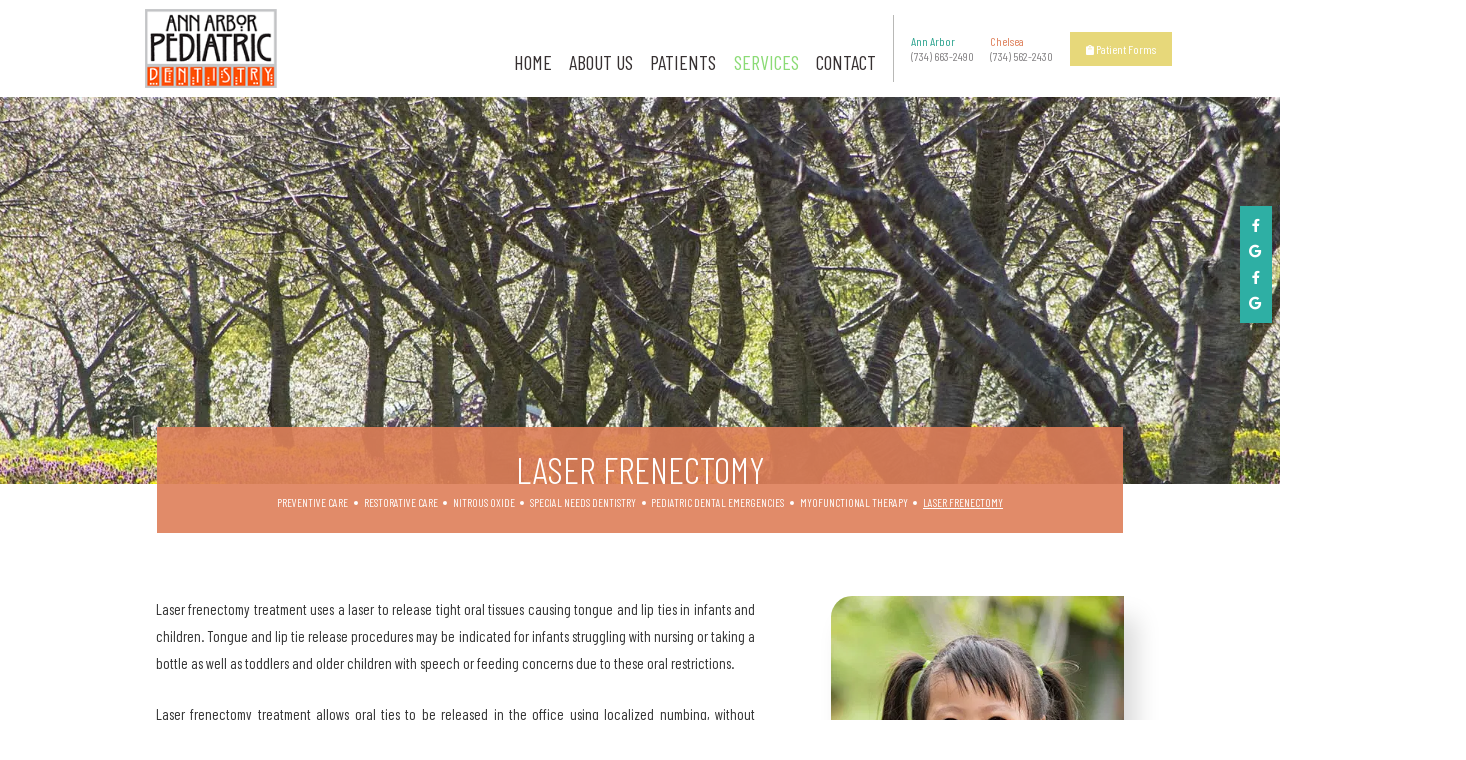

--- FILE ---
content_type: text/html; charset=utf-8
request_url: https://www.annarborpediatricdentistry.com/laser-frenectomy
body_size: 5564
content:
<!DOCTYPE html>
<!--[if lt IE 7]>      <html lang="en" class="lt-ie10 lt-ie9 lt-ie8 lt-ie7"> <![endif]-->
<!--[if IE 7]>         <html lang="en" class="ie7 lt-ie10 lt-ie9 lt-ie8"> <![endif]-->
<!--[if IE 8]>         <html lang="en" class="ie8 lt-ie10 lt-ie9"> <![endif]-->
<!--[if IE 9]>         <html lang="en" class="ie9 lt-ie10"> <![endif]-->
<!--[if gt IE 9]><!-->
<html lang="en">
<!--<![endif]-->

<head>
    <meta charset="utf-8">
    <title>Laser Frenectomy - Ann Arbor Pediatric Dentistry | Ann Arbor Chelsea MI</title>
    <meta name="description" content="Providing quality pediatric dental care and myofunctional therapy to children and teens in Ann Arbor, Chelsea, and Dexter, MI. Call today to schedule your appointment at Ann Arbor Pediatric Dentistry!">
    <meta name="HandheldFriendly" content="True">
    <meta name="MobileOptimized" content="320">
    <meta name="viewport" content="width=device-width, user-scalable=5">
    <meta name="format-detection" content="telephone=no">
    <!--[if IEMobile]> <meta http-equiv="cleartype" content="on"> <![endif]-->

    
        <link rel="icon" href="/assets/images/icons/favicon.png">

        <link rel="preconnect" href="//srwd.sesamehub.com" crossorigin>
    	<link rel="preconnect" href="https://fonts.googleapis.com/" crossorigin>
    	<link rel="preconnect" href="https://fonts.gstatic.com" crossorigin>

        <link rel="stylesheet" href="//srwd.sesamehub.com/assets/v6.0/global-v6.1.0.min.css">
    <link rel="stylesheet" href="/assets/css/local.css">

    
        <link rel="preload" as="font" type="font/woff2"
        href="//srwd.sesamehub.com/assets/fonts/fontawesome-pro-6.1.1-web/webfonts/fa-brands-400.woff2" crossorigin>
    <!-- <link rel="preload" as="font" type="font/woff2"
        href="//srwd.sesamehub.com/assets/icons/healthgrades/healthgrades2.woff?su2p3g" crossorigin> -->
    

            <link rel="preload" as="image" href="/assets/images/spotlight/subnav.jpg">
    

        <noscript>
        <link rel="stylesheet" href="//srwd.sesamehub.com/assets/fonts/fontawesome-pro-6.1.1-web/css/all.min.css">
        <link
            href="https://fonts.googleapis.com/css2?family=Barlow+Condensed:ital,wght@0,300;0,400;0,700;1,300&family=Grand+Hotel&display=swap"
            rel="stylesheet">
    </noscript>


    
    <script>
    window.ga = window.ga || function() {
        (ga.q = ga.q || []).push(arguments)
    };
    ga.l = +new Date;
    ga('create', 'UA-243111685-1', 'auto');
    ga('send', 'pageview');
    </script>
    <script async src='https://www.google-analytics.com/analytics.js'></script>

</head>

<body class="laser-frenectomy sidebar-left footer-normal nav-top layout-standard layout-section-services psds">
    
            <div id="masthead">
            

            <div id="hd">
                <div class="container row">

                    <div id="logo">
                        <a href="/">
                            <img src="/assets/images/logo.png" alt="Ann Arbor Pediatric Dentistry" width="160" height="96" decoding="async">
                        </a>
                    </div>

                </div>
                <!--/container-->
            </div>
            <!--/hd-->

            <div class="socialmedia">
    <!-- <a class="asset" aria-label="asset" href="#"><span class="icon fa-brands fa-fw fa-asset" aria-hidden="true" role="img"></span></a> -->
    <a class="facebook" aria-label="facebook" href="https://www.facebook.com/A2PedDentistry/"><span
            class="icon fa-brands fa-fw fa-facebook-f" aria-hidden="true" role="img"></span></a>
    <a class="google" aria-label="google"
        href="https://www.google.com/maps/place/Ann+Arbor+Pediatric+Dentistry/@42.256039,-83.75081,14z/data=!4m5!3m4!1s0x0:0xcbba1324c2204573!8m2!3d42.2559987!4d-83.750812?hl=en-US"><span
            class="icon fa-brands fa-fw fa-google" aria-hidden="true" role="img"></span></a>
	 <a class="facebook" aria-label="facebook" href="https://www.facebook.com/AAPDChelsea/"><span
            class="icon fa-brands fa-fw fa-facebook-f" aria-hidden="true" role="img"></span></a>
    <a class="google" aria-label="google"
        href="https://www.google.com/maps/place/Ann+Arbor+Pediatric+Dentistry/@42.31694,-84.020653,16z/data=!4m5!3m4!1s0x0:0xa042f2f5f87b26d5!8m2!3d42.3169402!4d-84.0206523?hl=en-US"><span
            class="icon fa-brands fa-fw fa-google" aria-hidden="true" role="img"></span></a>
    <!-- <a class="youtube" aria-label="youtube" href="#"><span class="icon fa-brands fa-fw fa-youtube" aria-hidden="true"
            role="img"></span></a>
    <a class="twitter" aria-label="twitter" href="#"><span class="icon fa-brands fa-fw fa-twitter" aria-hidden="true"
            role="img"></span></a>
    <a class="blog" aria-label="blog" href="/blog"><span class="icon fa-solid fa-fw fa-rss" aria-hidden="true"
            role="img"></span></a>
    <a class="healthgrades" aria-label="healthgrades" href="#"><span class="icon fa-fw fa-healthgrades2"
            aria-hidden="true" role="img"></span></a>
    <a class="instagram" aria-label="instagram" href="#"><span class="icon fa-brands fa-fw fa-instagram"
            aria-hidden="true" role="img"></span></a> -->
</div>
<!--/social-media-->
            <nav id="main-nav" class="horizontal clearfix">

                <div class="container row">

                    <div class="collapsible">
                        <a class="trigger" href="javascript:void(0)" aria-label="Menu">
                            <div class="navicon" aria-hidden="true" role="img">
                                <span></span><span></span><span></span><span></span>
                            </div>
                        </a>
                        <ul><li class="home first"><a href="/home" id="home" class="home"><span>Home</span></a></li><li class="about-us"><a href="/meet-our-doctors" id="about-us" class="about-us"><span>About</span> <span>Us</span></a><ul><li class="meet-our-doctors first"><a href="/meet-our-doctors" class="meet-our-doctors"><span>Meet</span> <span>Our</span> <span>Doctors</span></a></li><li class="meet-the-team"><a href="/meet-the-team" class="meet-the-team"><span>Meet</span> <span>the</span> <span>Team</span></a></li><li class="why-choose-us"><a href="/why-choose-us" class="why-choose-us"><span>Why</span> <span>Choose</span> <span>Us</span></a></li><li class="testimonials"><a href="/testimonials" class="testimonials"><span>Testimonials</span></a></li><li class="office-tour last"><a href="/office-tour" class="office-tour"><span>Office</span> <span>Tour</span></a></li></ul></li><li class="patients"><a href="/pediatric-dental-faqs" id="patients" class="patients"><span>Patients</span></a><ul><li class="pediatric-dental-faqs first"><a href="/pediatric-dental-faqs" class="pediatric-dental-faqs"><span>Pediatric</span> <span>Dental</span> <span>FAQs</span></a></li><li class="why-choose-a-pediatric-dentist"><a href="/why-choose-a-pediatric-dentist" class="why-choose-a-pediatric-dentist"><span>Why</span> <span>Choose</span> <span>a</span> <span>Pediatric</span> <span>Dentist</span></a></li><li class="office-visits-and-policies"><a href="/office-visits-and-policies" class="office-visits-and-policies"><span>Office</span> <span>Visits</span> <span>and</span> <span>Policies</span></a></li><li class="patient-forms"><a href="/patient-forms" class="patient-forms"><span>Patient</span> <span>Forms</span></a></li><li class="coronavirus-protocols last"><a href="/coronavirus-protocols" class="coronavirus-protocols"><span>Coronavirus</span> <span>Protocols</span></a></li></ul></li><li class="services active"><a href="/preventive-care" id="services" class="services"><span>Services</span></a><ul><li class="preventive-care first"><a href="/preventive-care" class="preventive-care"><span>Preventive</span> <span>Care</span></a></li><li class="restorative-care"><a href="/restorative-care" class="restorative-care"><span>Restorative</span> <span>Care</span></a></li><li class="nitrous-oxide"><a href="/nitrous-oxide" class="nitrous-oxide"><span>Nitrous</span> <span>Oxide</span></a></li><li class="special-needs-dentistry"><a href="/special-needs-dentistry" class="special-needs-dentistry"><span>Special</span> <span>Needs</span> <span>Dentistry</span></a></li><li class="pediatric-dental-emergencies"><a href="/pediatric-dental-emergencies" class="pediatric-dental-emergencies"><span>Pediatric</span> <span>Dental</span> <span>Emergencies</span></a></li><li class="myofunctional-therapy"><a href="/myofunctional-therapy" class="myofunctional-therapy"><span>Myofunctional</span> <span>Therapy</span></a></li><li class="laser-frenectomy active last"><a href="/laser-frenectomy" class="laser-frenectomy"><span>Laser</span> <span>Frenectomy</span></a></li></ul></li><li class="contact last"><a href="/ann-arbor-office" id="contact" class="contact"><span>Contact</span></a><ul><li class="ann-arbor-office first"><a href="/ann-arbor-office" class="ann-arbor-office"><span>Ann</span> <span>Arbor</span> <span>Office</span></a></li><li class="chelsea-office"><a href="/chelsea-office" class="chelsea-office"><span>Chelsea</span> <span>Office</span></a></li><li class="refer-a-patient last"><a href="/refer-a-patient" class="refer-a-patient"><span>Refer</span> <span>A</span> <span>Patient</span></a></li></ul></li></ul>                    </div>
                    <!--/collapsible -->
                    <div id="utilitynav">
                        <div class='flex'>
                            <div class="box">
                                <a class='location' href='/ann-arbor-office'>Ann Arbor</a>
                                <a class="phone" href="tel:7346632490">(734) 663-2490</a>
                            </div>
                            <div class="box">
                                <a class='location' href='/chelsea-office'>Chelsea</a>
                                <a class="phone" href="tel:7345622430">(734) 562-2430</a>
                            </div>
                        </div>
                        <a class="ptforms" href="/patient-forms">
                            <i class="fa-solid fa-clipboard"></i>
                            Patient Forms</a>
                    </div>
                </div>
                <!--/container-->

            </nav>
            <!--/main-nav -->

        </div>
        <!--/masthead-->
        
                
        
        <nav id="subnav">
            <!--/container-->
        </nav>
        <div class="container subnav-container">

            
            <h1>
                Laser Frenectomy            </h1>

            <nav><p><a href="/preventive-care" class="preventive-care">Preventive Care</a><span class="divider"></span><a href="/restorative-care" class="restorative-care">Restorative Care</a><span class="divider"></span><a href="/nitrous-oxide" class="nitrous-oxide">Nitrous Oxide</a><span class="divider"></span><a href="/special-needs-dentistry" class="special-needs-dentistry">Special Needs Dentistry</a><span class="divider"></span><a href="/pediatric-dental-emergencies" class="pediatric-dental-emergencies">Pediatric Dental Emergencies</a><span class="divider"></span><a href="/myofunctional-therapy" class="myofunctional-therapy">Myofunctional Therapy</a><span class="divider"></span><a href="/laser-frenectomy" class="laser-frenectomy active">Laser Frenectomy</a></p></nav>
            
        </div>
        <!--/subnav-->

        

        
        <div id="bd">
            <div class="container row">

                
                <div id="sidebar">


                    <div id="hide-stock">
                        <img src="/assets/uploads/images/laser-frenectomy.jpg" class="stock" alt="laser frenectomy" />                    </div>

                    

                </div>
                <!--/sidebar-->
                

                

                <main id="content">

                    
                    
                    
                    <div class="content-text">
                        <p>Laser frenectomy treatment uses a laser to release tight oral tissues causing tongue and lip ties in infants and children. Tongue and lip tie release procedures may be indicated for infants struggling with nursing or taking a bottle as well as toddlers and older children with speech or feeding concerns due to these oral restrictions.</p>

<p>Laser frenectomy treatment allows oral ties to be released in the office using localized numbing, without sedation or general anesthesia. Parents are able to be present with their children during the treatment. Myofunctional therapy will be offered at the office to help support children as needed with their laser tongue and lip tie releases.</p>

<p>If you are interested in learning more about laser frenectomy treatment for tongue and lip ties, please contact our Chelsea office at 734-562-2430 to schedule an evaluation.</p>
                    </div>

                                        
                </main>
                <!--/content-->

            </div>
            <!--/container-->

        </div>
        <!--/bd-->
        
                
        <div id="ft" class="row">

            <div id="location">

                <div class="mod">

                    <a class="logo" href="/">
                        <img src="/assets/images/footer/logo.png" alt="Ann Arbor Pediatric Dentistry" width="279"
                            height="169" loading="lazy" decoding="async">
                    </a>

                    <div class="wrap wrap1">
                        <i class="fa-solid fa-location-pin"></i>
                        <div class="inner-wrap">
                            <a class="address" href="/ann-arbor-office">
                                <div class="marker fas fa-map-marker-alt" aria-hidden="true" role="img"></div>

                                <div class="street">2074 S Main St<br>
                                    Ann Arbor, MI 48103</div>
                            </a>

                            <a class="phone" href="tel:7346632490">(734) 663-2490</a>
                        </div>
                    </div>

                    <div class="wrap wrap2">
                        <i class="fa-solid fa-location-pin"></i>
                        <div class="inner-wrap">
                            <a class="address" href="/chelsea-office">
                                <div class="marker fas fa-map-marker-alt" aria-hidden="true" role="img"></div>

                                <div class="street">200 S Main St<br>
                                    Chelsea, MI 48118</div>
                            </a>

                            <a class="phone" href="tel:734/5622430">(734) 562-2430</a>
                        </div>
                    </div>
                    <!--.util-->
                    <div class="util">
                        <a id="sesame-link" class="sesame-link" href="https://www.sesamecommunications.com/web-design/">
                            <svg class="sesameicon" aria-hidden="true" role="img" xmlns="http://www.w3.org/2000/svg" width="38.05" height="32.44" viewBox="0 0 38.05 32.44"><path d="M13.75 19.04c-1.4-0.73-3.33-0.72-4.48 0.48 -1.17 1.23-0.39 3.07 1 3.9 1.36 0.8 3.49 0.73 4.51-0.42C15.94 21.69 15.23 19.81 13.75 19.04M7.98 26.66c-1.55-0.82-3.69-0.84-5.01 0.32 -1.68 1.47-0.88 3.77 1.04 4.88 1.58 0.91 3.99 0.72 5.13-0.51C10.52 29.85 9.83 27.64 7.98 26.66M5.11 9.44c1.31 0.67 1.72 2.1 0.36 3.02 -1.25 0.85-3.16 0.77-4.45 0.01 -1.23-0.72-1.45-2.1-0.1-2.92C2.1 8.83 3.87 8.81 5.11 9.44M13.8 9.19c-1.41-0.72-3.66-0.6-4.03 0.71 -0.32 1.15 1.38 2.69 3.64 2.47 0.69-0.07 1.63-0.47 1.76-1.29C15.31 10.2 14.49 9.55 13.8 9.19M18.12 13.32c-0.96-0.47-2.68-0.77-3.56 0.07 -1.03 0.99-0.26 2.4 0.89 3.09 1.14 0.67 2.84 0.79 3.78-0.11C20.3 15.35 19.27 13.88 18.12 13.32M24.62 14.66c1.2 0.62 2.19 1.83 1.68 2.89 -0.54 1.12-2.23 1.11-3.55 0.44 -1.33-0.67-2.13-2.08-1.49-3.02C21.96 13.91 23.58 14.13 24.62 14.66M28.77 21.8c1.35 0.69 2.6 2.38 2 3.94 -0.64 1.65-2.69 1.43-3.94 0.69 -1.19-0.7-2.38-2.13-2.01-3.6C25.26 21.04 27.45 21.12 28.77 21.8M21.47 8.93c-0.89-0.43-2.43-0.73-3.16 0.09 -0.15 0.17-0.23 0.37-0.25 0.57 -0.06 0.77 0.69 1.55 1.65 1.96 1.12 0.48 2.52 0.46 3.04-0.33C23.35 10.31 22.27 9.31 21.47 8.93" class="bottom"/><path d="M14.38 5.56c-0.82-0.39-2.03-0.54-2.78-0.05 -0.98 0.64-0.28 1.61 0.58 2.04 0.98 0.49 2.09 0.52 2.8 0.12C15.78 7.23 15.67 6.18 14.38 5.56M36.19 16.3c0.88 0.43 2.03 1.55 1.84 2.52 -0.04 0.21-0.14 0.38-0.29 0.51 -1.37 1.08-4.57-1.11-4.13-2.71 0.06-0.2 0.19-0.36 0.35-0.47C34.58 15.72 35.55 15.98 36.19 16.3M28.55 12.53c1.06 0.53 1.89 1.6 1.55 2.34 -0.4 0.88-1.78 0.81-2.84 0.26 -1.01-0.52-1.8-1.48-1.36-2.35C26.2 12.15 27.36 11.94 28.55 12.53M27.92 8.73c0.88 0.4 1.72 1.28 1.39 1.95 -0.36 0.72-1.56 0.53-2.17 0.31 -0.73-0.26-1.7-0.9-1.8-1.73 -0.02-0.17 0.02-0.36 0.14-0.49C25.98 8.14 27.19 8.39 27.92 8.73M33.77 8.48c0.99 0.5 1.69 1.23 1.49 1.84 -0.27 0.83-1.69 0.44-2.26 0.17 -0.67-0.33-1.8-1.23-1.46-1.93C31.9 7.84 33.23 8.21 33.77 8.48M24 5.55c0.61 0.3 1.52 1.03 1.1 1.73 -0.33 0.54-1.54 0.51-2.46 0.06 -0.67-0.32-1.49-1-1.2-1.66C21.65 5.17 22.84 4.99 24 5.55M18.66 4.28c1.24 0.63 1.29 1.3 0.97 1.71 -0.3 0.39-1.35 0.57-2.47 0.13 -1.09-0.44-1.77-1.3-1.16-1.88C16.48 3.77 17.76 3.81 18.66 4.28M7.79 2.32c1.02 0.48 1.43 1.44 0.32 1.92C7.27 4.61 6.19 4.45 5.36 4.11 4.39 3.73 3.84 2.78 4.73 2.26 5.56 1.77 6.91 1.9 7.79 2.32M16.49 0.36c0.4 0.19 1.07 0.6 0.99 1.12 -0.02 0.12-0.08 0.24-0.19 0.33 -0.48 0.4-1.48 0.33-2.14 0.12 -0.93-0.29-1.64-1.01-1.32-1.49C14.21-0.15 15.51-0.11 16.49 0.36M26.12 2.79c0.9 0.44 1.31 1.07 1.09 1.42 -0.32 0.49-1.36 0.34-1.85 0.15 -0.56-0.21-1.47-0.71-1.52-1.33 -0.01-0.12 0.02-0.24 0.12-0.34C24.37 2.25 25.58 2.53 26.12 2.79" class="top"/></svg>Website Powered by Sesame
                            24-7<sup>&trade;</sup>
                        </a>

                        <span class="divider">|</span>

                        <a class="sitemap" href="/sitemap">Site Map</a>
                    </div>

                </div><!-- .mod -->

            </div>
            <!--/locations-->

        </div>
        <!--/ft-->

        
        <footer id="links">

            <div class="container row">

                <div id="btt">
                    <a id="backtotop" href="#hd">top</a>
                </div>

            </div>
            <!--/container-->

        </footer>
        <!-- CSS Stylings (Default Base Stylings and Site Specific) -->
        <script>
        // deferred below the fold font stylesheets prevent blocking the rendering of the page
        /* G FONTS */

        var gcss = document.createElement('link');
        gcss.rel = 'stylesheet';
        gcss.href =
            'https://fonts.googleapis.com/css2?family=Barlow+Condensed:ital,wght@0,300;0,400;0,700;1,300&family=Grand+Hotel&display=swap';
        var gdefer = document.getElementsByTagName('link')[0];
        gdefer.parentNode.insertBefore(gcss, gdefer);


        /* FA icons */
        var facss = document.createElement('link');
        facss.rel = 'stylesheet';
        facss.href = '//srwd.sesamehub.com/assets/fonts/fontawesome-pro-6.1.1-web/css/all.min.css';
        var fadefer = document.getElementsByTagName('link')[0];
        fadefer.parentNode.insertBefore(facss, fadefer);

        /* animate4 */
        var animcss = document.createElement('link');
        animcss.rel = 'stylesheet';
        animcss.href = '/assets/css/animate4.0.0.min.css';
        var animdefer = document.getElementsByTagName('link')[0];
        animdefer.parentNode.insertBefore(animcss, animdefer);
        </script>

        <script src="/assets/js/aggregate.js"></script>
        <script src="//srwd.sesamehub.com/assets/v5.0/global-5.1.0.min.js"></script>
        <script src="/assets/js/local.js"></script>

        <script>
        jQuery(document).ready(function() {
            var windowWidth = window.innerWidth;

                       

            
        });
        </script>
        <script>
        new WOW().init();
        </script>
</body>

</html>

--- FILE ---
content_type: text/css
request_url: https://www.annarborpediatricdentistry.com/assets/css/local.css
body_size: 9241
content:
/* ===============================================
	.less VERSION 10
	
	auer-kristin
	Written by: Ricky R.
		
	Sesame Communications - (c) 2022
	All rights reserved.
	Any reproduction or intentional misuse is strictly prohibited
	
=============================================== */
/* ===============================================
					colors
=============================================== */
/* color */
/* color || hyperlinks */
/* ===============================================
					fonts
=============================================== */
.fontH {
  font-family: 'Barlow Condensed', sans-serif;
}
/* ===============================================
					Mixins 
=============================================== */
/*font-mixins*/
.th {
  font-weight: 100;
}
.xlt {
  font-weight: 200;
}
.lt {
  font-weight: 300;
}
.roman {
  font-weight: 400;
}
.mbold {
  font-weight: 500;
}
.sbold {
  font-weight: 600;
}
.bold {
  font-weight: 700;
}
.xbold {
  font-weight: 800;
}
.ubold,
.black {
  font-weight: 900;
}
.italic {
  font-style: italic;
}
.upp {
  text-transform: uppercase;
}
.loww {
  text-transform: lowercase;
}
.noo {
  text-transform: none;
}
.normal {
  font-style: normal;
}
/*LETTER SPACING, LINE HEIGHT AND FONT SIZE */
.aligncenter {
  text-align: center;
}
.alignright {
  text-align: right;
}
.alignleft {
  text-align: left;
}
.justify {
  text-align: justify;
}
/*helper mixins*/
.clear {
  clear: both;
}
.clearright {
  clear: right;
}
.clearleft {
  clear: left;
}
.wall {
  width: 100%;
}
.hall {
  height: 100%;
}
.auto {
  width: auto;
}
.autoy {
  height: auto;
}
.autox {
  width: auto;
  height: auto;
}
.zerox {
  width: 0;
  height: 0;
}
.line {
  width: 100%;
  height: 1px;
}
.show {
  display: block;
}
.hide {
  display: none;
}
.inline {
  display: inline;
}
.inline-block,
.ib {
  display: inline-block;
}
.left {
  float: left;
}
.right {
  float: right;
}
.nofloat {
  float: none;
}
.behave {
  display: block;
  float: left;
}
.center {
  margin-left: auto;
  margin-right: auto;
}
.round {
  border-radius: 50%;
}
/*functional mixins*/
.vertical-align {
  position: absolute;
  top: 50%;
  transform: translate3d(0, -50%, 0);
}
.overlay {
  width: 100%;
  height: 100%;
  display: block;
  position: absolute;
  top: 0;
  left: 0;
}
.inlay {
  width: auto;
  height: auto;
  display: block;
  position: absolute;
}
/* use with .trbl */
.grey,
.gray {
  -webkit-filter: grayscale(1);
  filter: grayscale(100%);
}
/* ===============================================
Basic Stylings
These will affect every size of the site.
=============================================== */
/*resets*/
*,
*:before,
*:after {
  -webkit-box-sizing: border-box;
  box-sizing: border-box;
}
/*GLOBAL OVERRIDES*/
.fab,
.fas,
.fal,
.far,
.fad {
  -webkit-font-smoothing: antialiased;
  -moz-osx-font-smoothing: grayscale;
  vertical-align: 0;
}
/* ==================================================================
	main content-text font sizes
=================================================================== */
/* ===============================================
	body 
=============================================== */
body,
input,
select,
textarea {
  font-family: 'Barlow Condensed', sans-serif;
}
form button {
  font-family: 'Barlow Condensed', sans-serif;
}
body {
  font-size: 15px;
  color: #333;
  background: #fff;
  overflow: hidden;
}
@media only screen and (min-width: 81.25em) {
  body {
    font-size: 20px;
    /* desk 1300w */
  }
}
/* ===============================================
	links 
=============================================== */
a {
  text-decoration: none;
}
#content a {
  color: #8bdb75;
  text-decoration: underline;
  transition: color 0.33s ease-in-out;
}
#content a:hover {
  text-decoration: underline;
  color: #2ea490;
}
/* ===============================================
	h family || hfam 
=============================================== */
h1,
h2:not(.topic),
h3:not(.topic),
h4,
h5,
h6 {
  line-height: 1;
  text-align: left;
  margin: 0 0 0.8em;
  text-rendering: auto;
  font-weight: 400;
  text-transform: uppercase;
}
h1 {
  font-size: 10vw;
  text-transform: uppercase;
  margin-bottom: 0.23em;
  font-weight: 300;
  color: white;
  text-align: center;
}
@media only screen and (min-width: 30em) {
  h1 {
    font-size: 2.5em;
    /* mintab 480w */
  }
}
.home h1 {
  text-align: left;
  margin: 0;
  color: #de7f59;
  margin-bottom: 0.66em;
  font-weight: 300;
}
@media only screen and (min-width: 30em) {
  .home h1 {
    font-size: 2.5em;
    /* mintab 480w */
    margin-left: -0.05em;
    letter-spacing: 0.005em;
  }
}
.home h1:after {
  content: none;
}
.home h1 .trait {
  display: block;
  font-family: 'Grand Hotel', cursive;
  color: #2eafa4;
}
.home h1 .trait.top {
  line-height: 0.9;
  font-size: 0.66em;
  text-transform: none;
  letter-spacing: -0.003em;
}
h2:not(.topic) {
  font-size: 1.2em;
  color: #2ea490;
}
h3:not(.topic) {
  font-size: 1.1em;
  color: #6ce3c8;
}
h4 {
  font-size: 1em;
  color: #8bdb75;
}
h5 {
  font-size: 0.95em;
}
h6 {
  font-size: 0.9em;
}
/* ===============================================
	containers
=============================================== */
.container {
  max-width: 60em;
}
/* ===============================================
	list styles - global overrides
=============================================== */
.what-sets-us-apart #content ol,
.meet-the-team #content ol,
.our-office #content ol,
.office-tour #content ol,
body[class*='-after'] #content ol {
  margin: 0;
}
#content ul li {
  list-style: disc outside;
  /* list-style-image:none; */
}
/* ==================================================================
	masthead
=================================================================== */
#masthead {
  width: 100%;
  padding: 0em 0 1em;
  background-color: #fff;
  position: relative;
  z-index: 3000;
}
@media only screen and (min-width: 41.625em) {
  #masthead {
    padding: 0;
    /* custom 666w */
  }
}
@media only screen and (min-width: 64em) {
  #masthead {
    font-size: 1.1em;
    padding: 0 1em;
    width: 100%;
    /* maxTab 1024w */
  }
}
@media only screen and (min-width: 81.25em) {
  #masthead {
    padding: 0;
    font-size: inherit;
    position: fixed;
    top: 0;
    z-index: 3000;
    /* desk 1300w */
  }
}
#masthead .container {
  width: 100%;
  max-width: none;
}
@media only screen and (min-width: 64em) {
  #masthead .container {
    max-width: 60em;
    /* maxTab 1024w */
  }
}
/* ==================================================================
	main-nav
=================================================================== */
#main-nav {
  font-size: 1.2em;
  text-align: center;
  height: 43px;
  width: 43px;
  padding: 0;
  margin: 0;
  box-shadow: -1px 1px 0 rgba(139, 219, 117, 0.4);
  position: absolute;
  top: 0;
  right: 0;
  z-index: 600;
  clear: both;
}
#main-nav .container {
  height: 100%;
  padding: 0;
}
#main-nav .trigger {
  line-height: 43px;
  color: #8bdb75;
  height: 100%;
  width: 100%;
  padding: 0;
  margin: 0 auto;
  position: relative;
  z-index: 600;
  transition: color 0.33s ease-in-out;
}
#main-nav .trigger .navicon {
  width: 12px;
  height: 8px;
  position: relative;
  display: inline-block;
  top: -0.2em;
}
#main-nav .trigger .navicon span {
  height: 2px;
  width: 100%;
  background: currentcolor;
  display: block;
  position: absolute;
  left: 0;
  opacity: 1;
  transform: rotate(0deg);
  transition: width 0.3s ease, top 0.3s ease, left 0.3s ease, transform 0.3s ease;
}
#main-nav .trigger .navicon span:nth-child(1) {
  top: 0px;
}
#main-nav .trigger .navicon span:nth-child(2),
#main-nav .trigger .navicon span:nth-child(3) {
  top: 50%;
}
#main-nav .trigger .navicon span:nth-child(4) {
  top: 100%;
}
#main-nav .trigger:hover {
  color: #8bdb75;
}
#main-nav .trigger:hover .navicon span {
  /* background:@color1; */
}
#main-nav .open .trigger {
  color: #2ea490;
}
#main-nav .open .trigger .navicon span:nth-child(1),
#main-nav .open .trigger .navicon span:nth-child(4) {
  width: 0;
  top: 50%;
  left: 50%;
}
#main-nav .open .trigger .navicon span:nth-child(2) {
  transform: rotate(45deg);
}
#main-nav .open .trigger .navicon span:nth-child(3) {
  transform: rotate(-45deg);
}
#main-nav ul {
  width: 100vw;
  margin: -43px 0 0;
  padding: 1em 0;
  background-color: rgba(255, 255, 255, 0.9);
  /*
		background-image: -moz-linear-gradient(top,  fade(#fff, 0) 0%, fade(#fff, 99%) 100%);
		background-image: -webkit-linear-gradient(top,  fade(#fff, 0) 0%,fade(#fff, 99%) 100%);
		background-image: linear-gradient(to bottom,  fade(#fff, 0) 0%,fade(#fff, 99%) 100%);
		*/
  position: relative;
  float: right;
  z-index: 550;
}
#main-nav ul li {
  clear: both;
}
#main-nav ul li a[id] {
  line-height: 2;
  font-size: 1.2em;
  text-transform: uppercase;
  color: #363031;
  width: auto;
  height: 2em;
  margin: 0;
  padding: 0;
  display: inline-block;
  vertical-align: top;
  position: relative;
  transition: color 0.33s ease;
  font-weight: 400;
}
#main-nav ul li a[id]:after {
  content: none;
}
#main-nav ul li.open > a[id],
#main-nav ul li.active > a[id],
#main-nav ul li:hover > a[id] {
  color: #8bdb75;
  text-decoration: none;
  transition-duration: 0.15s;
}
#main-nav ul li.open > a[id]:after,
#main-nav ul li.active > a[id]:after,
#main-nav ul li:hover > a[id]:after {
  transition-duration: 0.15s;
  transform: scaleX(1);
  opacity: 1;
}
#main-nav ul ul {
  width: 100%;
  margin: 0;
  padding: 0;
  float: left;
  background: #2ea490;
  display: inline;
}
#main-nav ul ul li {
  width: 100%;
  float: left;
  background: none;
}
#main-nav ul ul li a {
  line-height: 2.66666667;
  font-size: 0.75em;
  color: #fff;
  width: 100%;
  height: 2.66666667em;
  margin: 0;
  padding: 0;
  display: inline-block;
  vertical-align: top;
  position: relative;
  text-transform: uppercase;
}
#main-nav ul li.active ul li a:hover,
#main-nav ul ul li a:hover,
#main-nav ul ul li a.active {
  text-decoration: none;
  color: #fff;
  margin-bottom: 0;
  background: #8bdb75;
  border: none;
}
/* main-nav make li fly in all cool */
#main-nav .collapsible.open > ul {
  animation: flyinmobilenav 0.4s 1;
}
#main-nav .collapsible.open ul ul {
  animation: none;
}
/* make flyouts expand on mobile */
#main-nav ul ul li {
  height: 0;
  overflow: hidden;
  transition-duration: 0.33s;
  opacity: 0;
}
/* all about that open class */
#main-nav .open ul {
  display: inline-block;
}
#main-nav .open ul .open ul {
  padding: 1em 0;
}
#main-nav .open ul .open ul li {
  height: 2em;
  opacity: 1;
}
/* ==================================================================
	header
=================================================================== */
#hd {
  text-align: center;
  color: #8bdb75;
  padding: 0;
  position: relative;
}
@media only screen and (min-width: 41.625em) {
  #hd {
    text-align: right;
    /* custom 666w */
  }
}
@media only screen and (min-width: 64em) {
  #hd {
    z-index: 3000;
    /* maxTab 1024w */
  }
}
@media only screen and (min-width: 41.625em) and (max-width: 63.9375em) {
  #hd .container {
    padding: 1.65em 0;
    /* range 666w - 1023oo */
  }
}
@media only screen and (min-width: 64em) {
  #hd .container {
    padding: 0 0;
    /* midTab 1024w */
  }
}
@media only screen and (max-width: 500px) {
  #hd .container {
    padding: 0 0 4.5em;
  }
}
/* ===============================================
	logo
=============================================== */
#logo {
  line-height: 0;
  font-size: 0.7em;
  width: 8em;
  margin: 0.5em auto 1em 2%;
  display: block;
  position: relative;
}
@media only screen and (min-width: 41.625em) {
  #logo {
    position: absolute;
    top: 0.8em;
    left: 2%;
    /* custom 666w */
  }
}
@media only screen and (min-width: 64em) {
  #logo {
    font-size: inherit;
    margin: 0;
    top: 0.55em;
    left: 0;
    /* maxTab 1024w */
  }
}
@media only screen and (min-width: 81.25em) {
  #logo {
    left: -2em;
    /* maxTab 1024w */
  }
}
#logo a {
  display: inline-block;
  vertical-align: top;
}
#logo svg {
  width: 8em;
  height: 4.8em;
}
/* ===============================================
	utility-nav
=============================================== */
#utilitynav {
  line-height: 0;
  width: auto;
  margin: 0;
  padding: 0;
  display: flex;
  justify-content: center;
  align-items: center;
  position: relative;
  z-index: 400;
}
@media only screen and (min-width: 64em) {
  #utilitynav {
    border-left: 1px solid #b8b8b6;
    height: 4.05em;
    margin-left: 1em;
  }
}
@media only screen and (max-width: 1023px) {
  #utilitynav {
    position: absolute;
    right: 3em;
    top: 0.5em;
  }
}
#utilitynav .flex {
  display: flex;
}
@media only screen and (max-width: 500px) {
  #utilitynav {
    top: 3.5em;
    right: 0;
    width: 100vw;
    padding: 0em 0em;
    flex-wrap: wrap;
  }
  #utilitynav .flex {
    display: flex;
    margin: 0 5.5em;
  }
}
#utilitynav ul {
  line-height: 0;
  width: auto;
  margin: 0;
  padding: 0;
  display: inline-block;
  vertical-align: top;
  position: relative;
}
#utilitynav ul li {
  line-height: 0;
  width: auto;
  margin: 0;
  padding: 0;
  display: inline-block;
  vertical-align: top;
  position: relative;
}
#utilitynav ul li:nth-child(n+2) {
  margin: 0 0 0 0.5em;
}
#utilitynav .box {
  display: flex;
  justify-content: center;
  align-items: flex-start;
  flex-direction: column;
  margin: 0 1em;
}
#utilitynav .box .location {
  margin: 0;
  line-height: 1;
  font-size: 0.75em;
  text-transform: capitalize;
  margin-bottom: 0.2em;
  white-space: nowrap;
}
#utilitynav .box .location:hover {
  color: #000 !important;
}
#utilitynav .box .phone {
  line-height: 1;
  font-size: 0.75em;
  color: #858385;
  display: inline-block;
  vertical-align: top;
  font-weight: 400;
  white-space: nowrap;
}
#utilitynav .box:nth-child(1) {
  margin: 0 0em 0 1.05em;
}
#utilitynav .box:nth-child(1) .location {
  color: #2ea490;
}
#utilitynav .box:nth-child(2) .location {
  color: #de7f59;
}
@media only screen and (max-width: 500px) {
  #utilitynav .box {
    align-items: center;
    margin-bottom: 0.5em !important;
  }
}
#utilitynav a {
  line-height: 0.86666667;
  font-size: 0.75em;
  text-align: center;
  text-transform: capitalize;
  padding: 0;
  color: #fff;
  display: flex;
  justify-content: center;
  align-items: center;
  transition: color 0.33s ease-in-out, background-color 0.33s ease-in-out;
}
#utilitynav a.ptforms {
  width: 8.26666667em;
  height: 2.73333333em;
  background-color: #e7d87a;
}
#utilitynav a.ptforms i {
  color: white;
  margin-right: 0.2em;
  margin-top: 0.3em;
  font-size: 0.83333333em;
}
@media only screen and (max-width: 500px) {
}
/* ===============================================
	socialmedia || aka social-icons
=============================================== */
.socialmedia {
  line-height: 0;
  text-align: center;
  width: auto;
  height: auto;
  padding: 0.5em;
  margin: 1em 0 0;
  position: relative;
  z-index: 300;
  background-color: #2eafa4;
}
@media only screen and (max-width: 63.9375em) {
  .socialmedia {
    width: max-content;
    margin: auto;
  }
}
@media only screen and (min-width: 64em) {
  .socialmedia {
    width: 1.95em;
    margin: 0;
    display: block;
    position: absolute;
    right: 0.5em;
    top: 12.5em;
    padding: 0.75em 0;
    /* maxTab 1024w */
  }
}
@media only screen and (max-width: 500px) {
  .socialmedia {
    position: absolute;
    top: 0.5em;
    right: 3.5em;
  }
}
.socialmedia a {
  font-size: 0.8em;
  color: #fff;
  width: 100%;
  display: inline-block;
  vertical-align: top;
  position: relative;
  transition: transform 0.33s ease-in-out, color 0.33s ease-in-out;
}
@media only screen and (min-width: 64em) {
  .socialmedia a {
    margin: 0 0 1em 0;
    /* maxTab 1024w */
  }
}
@media only screen and (max-width: 63.9375em) {
  .socialmedia a {
    width: auto;
  }
}
.socialmedia a:nth-last-of-type(1) {
  margin: 0;
}
.socialmedia a:hover {
  color: #8bdb75;
  z-index: 400;
  transform: scale(1.44);
}
.socialmedia a .icon {
  position: relative;
}
/* ==================================================================
	slideshow
=================================================================== */
#slideshow {
  font-size: 2vw;
  text-align: center;
  color: #fff;
  background: #000;
  min-height: 38.0952381vw;
  /* adjust to match slideshow height from proof */
  position: relative;
  z-index: 400;
}
@media only screen and (min-width: 64em) {
  #slideshow {
    font-size: inherit;
    width: 100%;
    margin-top: 0;
    top: 0;
    /* maxTab 1024w */
  }
}
#slideshow #home-slideshow {
  width: 100%;
  margin: 0;
}
@media only screen and (min-width: 64em) {
  #slideshow #home-slideshow {
    position: relative;
    /* maxTab 1024w */
  }
  #slideshow #home-slideshow .hpslide {
    max-width: none;
    width: 100%;
  }
}
/* ==================================================================
	.spotlight
=================================================================== */
.spotlight {
  text-align: center;
  position: relative;
  z-index: 400;
}
.spotlight > div {
  position: relative;
}
/* ==================================================================
	spot00 || COMMON SERVICES/CALLOUT-LIKE SECTION EXAMPLE
=================================================================== */
.spot01 {
  text-align: center;
  padding: 2em 0;
  margin: 0;
  background: url(../images/spotlight/spot01.png) center / cover no-repeat;
  position: relative;
  z-index: 410;
  display: flex;
  justify-content: center;
  align-items: center;
}
@media only screen and (max-width: 29.9375em) {
  .spot01 {
    font-size: 3.2vw;
    /* mintab opt-out 480oo */
    flex-wrap: wrap;
  }
}
@media only screen and (min-width: 30em) {
  .spot01 {
    font-size: 1.5vw;
    /* mintab 480w */
  }
}
@media only screen and (min-width: 61.25em) {
  .spot01 {
    font-size: inherit;
    padding: 3.9em 0 2.8em;
    /* custom opt-out 979oo */
  }
}
.spot01 a {
  color: #fff;
  width: 15em;
  height: 15.65em;
  padding: 0;
  position: relative;
  display: flex;
  justify-content: flex-start;
  align-items: center;
  flex-direction: column;
  transition: background-color 0.33s ease-in-out, box-shadow 0.33s ease-in-out;
}
@media only screen and (max-width: 47.9375em) {
  .spot01 a {
    margin: 2%;
    /* midTab opt-out 768oo */
  }
}
@media only screen and (min-width: 48em) {
  .spot01 a {
    margin: 0 0.77em;
    /* midTab 768w */
  }
}
.spot01 a:hover {
  box-shadow: 0px 25px 25px 0px rgba(0, 0, 0, 0.15);
  background-color: #5db6a7;
}
.spot01 a h2.topic {
  line-height: 0.94915254;
  font-size: 2.95em;
  text-transform: lowercase;
  color: currentcolor;
  width: 100%;
  display: block;
  font-family: 'Grand Hotel', cursive;
  font-weight: 400;
  margin-right: 0.13em;
}
.spot01 a h2.topic .trait {
  display: block;
  text-transform: uppercase;
  font-family: 'Barlow Condensed', sans-serif;
  font-weight: 300;
  line-height: 0.68;
  font-size: 1em;
}
.spot01 a img {
  margin-bottom: 1em;
}
.spot01 a:nth-child(1) {
  padding-top: 1.85em;
}
.spot01 a:nth-child(1) img {
  width: 8.8em;
  height: 5em;
  margin-bottom: 1.8em;
}
@media only screen and (min-width: 64em) {
  .spot01 a:nth-child(1) {
    left: 0.2em;
  }
  .spot01 a:nth-child(1) h2 {
    margin-left: 0.2em;
  }
}
.spot01 a:nth-child(2) {
  padding-top: 1.15em;
}
.spot01 a:nth-child(2) img {
  width: 6.6em;
  height: 6em;
  margin-bottom: 1.5em;
}
@media only screen and (min-width: 64em) {
  .spot01 a:nth-child(2) {
    left: 0.15em;
  }
  .spot01 a:nth-child(2) h2 {
    margin-left: 0.1em;
    letter-spacing: 0.005em;
  }
}
.spot01 a:nth-child(3) {
  padding-top: 1.55em;
}
.spot01 a:nth-child(3) img {
  width: 4.45em;
  height: 4.75em;
  margin-bottom: 2.35em;
}
@media only screen and (min-width: 64em) {
  .spot01 a:nth-child(3) {
    left: 0.1em;
  }
  .spot01 a:nth-child(3) h2 {
    margin-left: 0.15em;
  }
}
.spot01 a:nth-child(4) {
  padding-top: 2.12em;
}
.spot01 a:nth-child(4) img {
  width: 4.75em;
  height: 3.6em;
  margin-bottom: 2.95em;
}
/* ==================================================================
	
	subnav || aka subnav-outer || aka ipSub
	TOP OF PAGE orientation - for sidebar orientation scroll or search down to 'side oriented' [=
	
=================================================================== */
/* TOP ORIENTED */
#subnav {
  text-align: center;
  color: #000;
  padding: 5em 0;
  position: relative;
  overflow: hidden;
  background: url(../images/spotlight/subnav.jpg) center / cover no-repeat;
}
@media only screen and (min-width: 64em) {
  #subnav {
    padding: 12.9em 0;
  }
}
.subnav-container {
  background: rgba(222, 127, 89, 0.9);
  padding: 1.55em 0.5em 1.55em 0.5em;
  width: 100%;
  position: relative;
  z-index: 500;
  text-align: center;
  max-width: none;
}
@media only screen and (min-width: 64em) {
  .subnav-container {
    max-width: 64.4em;
    margin-top: -3.8em;
  }
}
.subnav-container p {
  line-height: 1.2;
  font-size: 0.75em;
  margin: auto;
  padding: 0;
  text-transform: uppercase;
}
@media only screen and (min-width: 48em) {
  .subnav-container p {
    max-width: 754px;
  }
}
.subnav-container a {
  color: #fff;
  margin: 0.2em 0.8em;
  vertical-align: top;
  position: relative;
}
@media only screen and (min-width: 64em) {
  .subnav-container a {
    margin: 0;
    /* maxTab 1024w */
  }
}
@media only screen and (max-width: 1023px) {
  .subnav-container a {
    display: inline-block;
  }
}
.subnav-container a:after {
  content: '';
  width: 100%;
  height: 1px;
  background: currentcolor;
  position: absolute;
  bottom: 0em;
  left: 0;
  display: block;
  opacity: 0;
  transition: transform 0.33s ease-in-out, opacity 0.33s ease-in-out;
  transform: scaleX(0);
}
.subnav-container a:hover,
.subnav-container a.active {
  color: #fff;
  text-decoration: none;
}
.subnav-container a:hover:after,
.subnav-container a.active:after {
  opacity: 1;
  transform: scaleX(1);
}
.subnav-container .divider {
  width: 4px;
  height: 4px;
  background-color: #fff;
  border-radius: 50%;
  position: relative;
  top: 0.1em;
  display: none;
}
@media only screen and (min-width: 64em) {
  .subnav-container .divider {
    margin: 0.35em 0.5em;
    display: inline-block;
    /* maxTab 1024w */
  }
}
/* ==================================================================
	content || aka .interior-content
=================================================================== */
#bd {
  padding: 3em 0;
  background: #fff;
  position: relative;
  z-index: 400;
}
@media only screen and (min-width: 48em) {
  #bd {
    padding: 4.2em 0 6em;
    /* midTab 780w */
  }
}
#bd .container {
  max-width: 64.55em;
}
#content {
  display: block;
}
@media only screen and (min-width: 48em) {
  #content {
    max-width: 39.95em;
    width: 61.89000775%;
    float: left;
    /* midTab 780w */
  }
  #content p {
    text-align: justify;
  }
}
#content .content-text {
  line-height: 1.8;
}
@media only screen and (min-width: 81.25em) {
  #content .content-text {
    font-size: 1em;
    /* desk 1300w */
  }
}
#content .content-text ul {
  margin: 0 0 1.58em 0em;
}
#content .content-text ul li {
  list-style: none;
  position: relative;
}
#content .content-text ul li::before {
  width: 5px;
  height: 5px;
  border-radius: 50%;
  content: "";
  margin: -3px 0.25em 0em 0.8em;
  background-color: #333;
  position: relative;
  display: inline-block;
  vertical-align: middle;
}
/* ==================================================================
	.home content || aka #home-content
=================================================================== */
.home #bd {
  padding: 3em 0;
}
@media only screen and (min-width: 48em) {
  .home #bd {
    padding: 8.1em 0 1em;
    /* midTab 768w */
  }
}
@media only screen and (max-width: 47.975em) {
  .home #bd {
    font-size: 1em;
    /* mintab 480w */
  }
}
@media only screen and (min-width: 48em) {
  .home #bd {
    padding-left: 8.35em;
    font-size: 1.5vw;
    /* mintab 480w */
  }
}
@media only screen and (min-width: 64em) {
  .home #bd {
    font-size: inherit;
    /* custom opt-out 979oo */
  }
}
.home #bd .container {
  max-width: 60em;
  display: flex;
  justify-content: center;
  align-items: center;
  flex-direction: column;
}
@media only screen and (min-width: 48em) {
  .home #bd .container {
    flex-direction: row;
  }
}
.home #bd .container > .imgs {
  position: relative;
  margin-bottom: 3em;
}
@media only screen and (min-width: 48em) {
  .home #bd .container > .imgs {
    margin-right: 3.75em;
    margin-bottom: -2.7em;
  }
}
.home #bd .container > .imgs img.content {
  box-shadow: 12.5px 21.651px 25px 0px rgba(0, 0, 0, 0.15);
  width: 20.8em;
  height: 16.65em;
}
.home #bd .container > .imgs img.decor {
  position: absolute;
  width: 27.05em;
  height: 22.65em;
  z-index: -1;
  bottom: 2.1em;
  right: 2.1em;
  max-width: none;
  display: none;
  border-top-right-radius: 1.5em;
  border-bottom-left-radius: 1.5em;
}
@media only screen and (min-width: 48em) {
  .home #bd .container > .imgs img.decor {
    display: block;
  }
}
@media only screen and (min-width: 48em) {
  .home #bd #content {
    width: 100%;
    max-width: 31.5em;
    /* midTab 768w */
  }
}
@media only screen and (min-width: 81.25em) {
  .home #bd #content {
    margin-left: 0;
    /* desk 1300w */
  }
}
.home #bd #content .content-text h3 {
  color: #2ea490;
  font-size: 1.2em;
  margin-bottom: 1em;
  text-transform: uppercase;
}
@media only screen and (min-width: 81.25em) {
  .home #bd #content .content-text {
    font-size: 1em;
    /* desk 1300w */
  }
}
@media only screen and (min-width: 48em) {
  .home #bd #content p {
    text-align: justify;
    /* midTab 768w */
  }
}
body.sitemap #bd::before,
body.sitemap #bd::after {
  content: none;
}
body.sitemap #bd #content ul {
  margin: 0;
}
body.sitemap #bd #content ul li::before {
  content: none;
}
/* ==================================================================
	custom content
=================================================================== */
.mediaslider {
  text-align: center;
}
.mediaslider .cycle-slideshow {
  width: 100%;
  margin: 0.5em 0 1.5em;
  position: relative;
}
.mediaslider .cycle-slideshow .cycle-slide {
  padding: 0 5%;
}
.mediaslider .cycle-slideshow > div {
  font-size: 2.8em;
  color: #8bdb75;
  position: absolute;
  top: 50%;
  z-index: 900;
  transform: translate3d(0, -50%, 0);
}
.mediaslider .cycle-slideshow > div span {
  transition: transform 0.35s ease, opacity 0.35s ease;
}
.mediaslider .cycle-slideshow > div.cycle-prev {
  text-align: left;
  left: 0;
}
.mediaslider .cycle-slideshow > div.cycle-prev span {
  transform-origin: left center;
}
.mediaslider .cycle-slideshow > div.cycle-next {
  text-align: right;
  direction: rtl;
  right: 0;
}
.mediaslider .cycle-slideshow > div.cycle-next span {
  transform-origin: right center;
}
.mediaslider .cycle-slideshow > div:hover {
  cursor: pointer;
}
.mediaslider .cycle-slideshow > div:hover span {
  transform: scale(1.44);
  opacity: 0.68;
}
/* comment line below if patient-login is live and legit */
.financial-information #financial-online-services {
  display: none;
}
/* ===============================================
 		common treatments
=============================================== */
.before-after-image {
  width: 44%;
  display: inline-block;
  vertical-align: top;
}
.before-after-image img,
.before-after-image span {
  display: block;
}
@media only screen and (min-width: 48em) {
  .before-after-image img,
  .before-after-image span {
    width: 100%;
  }
}
@media only screen and (min-width: 48em) {
  .before-after-box,
  p.before-after-text {
    width: 49%;
    display: inline-block;
    vertical-align: top;
  }
}
/* preventive-care */
.preventive-care #content ul {
  display: inline-block;
}
/* reduces dimensions of coronavirus tab */
#coronavirus-update {
  font-size: 0.85em;
  padding: 0.5em 1.25em !important;
  left: 0.5em !important;
}
@media only screen and (min-width: 81.25em) {
  #coronavirus-update {
    font-size: 1em;
    /* desk 1300w */
  }
}
/* ==================================================================
	meet the team page classes for individual and full team images 
=================================================================== */
.staff {
  width: 45%;
  max-width: 10em;
  margin: 0 0 1em 1em;
  display: block;
  float: right;
}
.team {
  width: 100%;
  max-width: 1000px;
  margin: 2% auto;
  display: block;
}
/* ==================================================================
	sitemap
=================================================================== */
.sitemap #content .column > ul > li {
  margin-bottom: 1.45em;
}
.sitemap #content ul {
  margin-left: 0px;
  list-style: none;
  margin-bottom: 0;
}
.sitemap #content ul a {
  line-height: 1.125;
  font-size: 1.2em;
  font-weight: 400;
  text-transform: uppercase;
  text-decoration: none;
  color: #2ea490;
  transition-duration: 0s;
}
.sitemap #content ul a:hover {
  text-decoration: none;
  color: #000;
}
.sitemap #content ul ul li a {
  line-height: 1.8;
  font-size: 1em;
  font-style: normal;
  font-weight: 400;
  text-transform: none;
  color: #333;
  margin-left: 0;
  /*to increase space adjust [body.sitemap #bd ul ul li] below*/
}
.sitemap #content ul ul li a:hover {
  text-decoration: none;
  color: #2ea490;
}
body.sitemap #bd ul li {
  list-style: none;
}
body.sitemap #bd ul ul li {
  list-style: none;
  /*list-style-image:none;*/
  margin-left: 0;
  /*default=15px*/
}
body.sitemap #content .width1 {
  width: 100%;
}
@media only screen and (min-width: 48em) {
  body.sitemap #content .width1 {
    width: 50%;
    /*default 50%*/
    /* midTab 768w */
  }
  body.sitemap #content .width1:not(.first) {
    width: auto;
    float: right;
  }
}
/* global override */
/* ==================================================================
	sidebar
=================================================================== */
#sidebar {
  width: 100%;
  max-width: 19.55em;
  margin: 0 auto 6%;
  display: none;
  padding: 0;
  position: relative;
  z-index: 420;
}
@media only screen and (min-width: 48em) {
  #sidebar {
    width: 30.28659954%;
    margin: 0 0 1em;
    float: right;
    clear: right;
    display: block;
    /* midTab 768w */
  }
}
/* ===============================================
	sitepics
=============================================== */
#hide-stock {
  position: relative;
}
.stock {
  width: 100%;
  position: relative;
  border-top-left-radius: 1.4em;
  border-bottom-left-radius: 1.4em;
  border-bottom-right-radius: 1.4em;
  box-shadow: 12.5px 21.651px 25px 0px rgba(0, 0, 0, 0.15);
}
/* ===============================================
	show doctor image on all devices
=============================================== */
/*.home,*/
/*body[class^='meet-the-'], body[class^='meet-our-'],*/
.meet-the-doctor #sidebar,
body[class^='meet-dr-'] #sidebar,
body[class^='meet-doctor-'] #sidebar {
  display: block;
}
body[class~='blog'] #sidebar {
  display: block;
}
body[class~='blog'] #hide-stock {
  display: none;
}
/* END SIDEBAR - */
/* ===============================================
	spot00 || COMMON GENERAL INFORMATION SPOTLIGHT SECTION REVERSE
=============================================== */
.spot02 {
  background-color: white;
  padding: 2em 0;
}
@media only screen and (max-width: 47.975em) {
  .spot02 {
    font-size: 1em;
    /* mintab 480w */
  }
}
@media only screen and (min-width: 48em) {
  .spot02 {
    font-size: 1.7vw;
    /* mintab 480w */
    padding: 1.6em 0 7.1em;
    padding-left: 0.55em;
  }
}
@media only screen and (min-width: 64em) {
  .spot02 {
    font-size: inherit;
    /* custom opt-out 979oo */
  }
}
.spot02 .container {
  display: flex;
  justify-content: center;
  align-items: flex-start;
  position: relative;
  z-index: 1;
  max-width: 63.8em;
}
@media only screen and (max-width: 47.975em) {
  .spot02 .container {
    flex-direction: column;
    align-items: center;
  }
  .spot02 .container .imgs {
    order: 1;
  }
  .spot02 .container .mod {
    order: 2;
  }
}
.spot02 .imgs {
  position: relative;
  margin-bottom: 3em;
}
@media only screen and (min-width: 48em) {
  .spot02 .imgs {
    margin-left: 5.9em;
    margin-bottom: 0;
  }
}
.spot02 .imgs img.content {
  box-shadow: 12.5px 21.651px 25px 0px rgba(0, 0, 0, 0.15);
  width: 20.8em;
  height: 16.65em;
}
@media only screen and (min-width: 48em) {
  .spot02 .imgs img.content {
    position: absolute;
    bottom: -2.1em;
    left: -1.9em;
  }
}
.spot02 .imgs img.decor {
  width: 27.05em;
  height: 22.65em;
  z-index: -1;
  max-width: none;
  display: none;
  border-top-right-radius: 1.5em;
  border-bottom-right-radius: 1.5em;
}
@media only screen and (min-width: 48em) {
  .spot02 .imgs img.decor {
    display: block;
  }
}
.spot02 .mod {
  width: 100%;
  display: flex;
  flex-direction: column;
  text-align: left;
}
@media only screen and (min-width: 48em) {
  .spot02 .mod {
    max-width: 31.65em;
    text-align: right;
  }
}
.spot02 .mod h2.topic {
  line-height: 1;
  font-size: 2.5em;
  font-weight: 300;
  text-transform: uppercase;
  color: #de7f5a;
  margin: 0 -0.03em 0.7em 0;
}
.spot02 .mod h2.topic span {
  display: block;
  color: #2eafa4;
  font-size: 0.66em;
  line-height: 0.8;
  font-family: 'Grand Hotel', cursive;
  text-transform: capitalize;
}
@media only screen and (min-width: 48em) {
  .spot02 .mod h2.topic {
    text-align: right;
  }
}
.spot02 .mod p {
  font-size: 1em;
  line-height: 1.8em;
  margin: 0;
}
.spot02 .mod p.first {
  margin-bottom: 1.8em;
}
/* ===============================================
	spot00 || COMMON TESTIMONIAL SLIDESHOW SECTION EXAMPLE
=============================================== */
.spotlight-03 {
  padding: 3em 0;
  background-color: #7ec16d;
  display: flex;
  justify-content: center;
  align-items: center;
}
@media only screen and (max-width: 47.975em) {
  .spotlight-03 {
    font-size: 1em;
    /* mintab 480w */
    flex-direction: column;
  }
  .spotlight-03 .embed {
    order: 2;
  }
}
@media only screen and (min-width: 48em) {
  .spotlight-03 {
    padding: 0em 0;
    font-size: 1.4vw;
    /* mintab 480w */
  }
}
@media only screen and (min-width: 64em) {
  .spotlight-03 {
    font-size: inherit;
    /* custom opt-out 979oo */
  }
}
@media only screen and (min-width: 48em) {
  .spotlight-03 .embed {
    margin-right: 1.5em;
    margin-top: -0.8em;
  }
}
.spotlight-03 .spot03 {
  display: flex;
  flex-direction: column;
  width: 100%;
  max-width: 50%;
  position: relative;
}
@media only screen and (min-width: 48em) {
  .spotlight-03 .spot03 {
    padding: 6em 0 4em 1.3em;
  }
  .spotlight-03 .spot03::before {
    content: '';
    width: 300%;
    height: 100%;
    position: absolute;
    top: 0;
    left: 0;
    background-color: #6fba5c;
    z-index: -1;
  }
}
@media only screen and (min-width: 64em) {
  .spotlight-03 .spot03 {
    max-width: 30.5em;
  }
}
@media only screen and (min-width: 81.25em) {
  .spotlight-03 .spot03 {
    max-width: 35.95em;
  }
}
@media only screen and (max-width: 47.975em) {
  .spotlight-03 .spot03 {
    margin-bottom: 2em;
    align-items: center;
    max-width: none;
    padding: 0 1em;
  }
}
.spotlight-03 .spot03 .cycle-slideshow {
  margin-bottom: 3.55em;
}
.spotlight-03 .spot03 .cycle-slide {
  width: 100%;
  display: block;
  text-align: left;
  color: white;
}
.spotlight-03 .spot03 .testimony {
  line-height: 0.92105263;
  font-size: 1.9em;
  display: block;
  margin-bottom: 1.42em;
  letter-spacing: -0.007em;
}
@media only screen and (max-width: 47.975em) {
  .spotlight-03 .spot03 .testimony {
    text-align: center;
  }
}
.spotlight-03 .spot03 .testifier {
  line-height: 0.85416667;
  font-size: 1.9em;
  text-transform: none;
  font-weight: 400;
  display: block;
  font-family: 'Grand Hotel', cursive;
  letter-spacing: -0.008em;
}
@media only screen and (max-width: 47.975em) {
  .spotlight-03 .spot03 .testifier {
    text-align: center;
  }
}
.spotlight-03 .spot03 h2 {
  color: white;
  font-family: 'Grand Hotel', cursive;
  text-transform: lowercase;
  line-height: 0.42352941;
  font-size: 4.25em;
  display: block;
  font-weight: 400;
  letter-spacing: -0.005em;
  margin-bottom: 0.67em;
}
.spotlight-03 .spot03 .btm {
  display: flex;
  justify-content: center;
  align-items: center;
  width: auto;
  flex-direction: column;
}
@media only screen and (min-width: 48em) {
  .spotlight-03 .spot03 .btm {
    flex-direction: row;
    justify-content: flex-start;
    margin-left: 0.2em;
  }
}
.spotlight-03 .spot03 .btm .testpager {
  position: relative;
  z-index: 100;
  display: flex;
  justify-content: center;
  align-items: center;
  width: auto;
  background: transparent;
}
.spotlight-03 .spot03 .btm .testpager span {
  width: 0.9em;
  height: 0.9em;
  background-color: transparent;
  border-radius: 50%;
  border: 2px solid white;
  color: transparent;
  margin: 0 0.15em;
  display: block;
}
.spotlight-03 .spot03 .btm .testpager span.cycle-pager-active {
  background-color: #fff;
  border: 2px solid #fff;
}
@media only screen and (max-width: 47.975em) {
  .spotlight-03 .spot03 .btm .testpager {
    margin-bottom: 1.5em;
  }
}
.spotlight-03 .spot03 .btm .btns {
  text-transform: uppercase;
  display: flex;
  justify-content: center;
  align-items: center;
}
@media only screen and (min-width: 48em) {
  .spotlight-03 .spot03 .btm .btns {
    margin-left: 0.83em;
  }
}
.spotlight-03 .spot03 .btm .btns .btn {
  display: flex;
  justify-content: center;
  align-items: center;
  color: #fff;
  font-weight: 400;
  transition: all 0.5s;
  text-transform: uppercase;
  background-color: #2eafa4;
  font-size: 0.75em;
  letter-spacing: 0.015em;
}
.spotlight-03 .spot03 .btm .btns .btn:nth-child(1) {
  width: 5.2em;
  height: 3em;
}
.spotlight-03 .spot03 .btm .btns .btn:nth-child(1):hover {
  background-color: #000;
  color: #fff;
}
.spotlight-03 .spot03 .btm .btns .btn:nth-child(1):hover i {
  color: #000;
}
.spotlight-03 .spot03 .btm .btns .btn:nth-child(2) {
  width: 9.86666667em;
  height: 3em;
  margin-left: 0.66666667em;
  padding-left: 0.2em;
}
.spotlight-03 .spot03 .btm .btns .btn:nth-child(2) a {
  color: #fff;
  transition: all 0.5s;
  font-size: 1em;
  padding-right: 0.2em;
}
.spotlight-03 .spot03 .btm .btns .btn:nth-child(2) a i {
  transition: all 0.5s;
  font-size: 1.05em;
  margin: 0 0.1em;
}
.spotlight-03 .spot03 .btm .btns .btn:nth-child(2) a i:hover {
  transform: scale(1.2);
  color: #d9ac59;
}
.spotlight-03 .spot03 .btm .btns .btn:nth-child(2) a:nth-child(1) i {
  margin: 0 0.1em;
  position: relative;
  left: 0.3em;
}
.spotlight-03 .spot03 .btm .btns .btn:nth-child(2) a:nth-child(2) i {
  margin: 0 0.1em;
  position: relative;
  left: 0.2em;
}
/* ==================================================================
	#ft
=================================================================== */
#ft {
  text-align: center;
  color: #fff;
  width: 100%;
  padding: 0;
  background: #ccc url(../images/footer/map.png) no-repeat center center;
  background-size: cover;
  display: inline-block;
  vertical-align: top;
  position: relative;
}
@media only screen and (min-width: 81.25em) {
  #ft {
    background-size: auto 100% /* desk 1300w */;
  }
}
#ft a {
  color: #fff;
  transition: color 0.33s ease-in-out;
}
#ft a:hover {
  color: #8bdb75;
}
/* ===============================================
		locations || aka ft-location
=============================================== */
#location {
  width: 100%;
  padding: 4.62em 0 1.25em;
  background-color: rgba(46, 164, 144, 0.9);
  display: block;
}
@media only screen and (min-width: 64em) {
  #location {
    text-align: right;
    width: 50%;
    margin-right: 50%;
    /* midTab 768w */
  }
}
@media only screen and (min-width: 64em) {
  #location {
    margin-left: calc(50% + 12.4em);
    padding-left: 5.38em;
    float: left;
    /* desk 1300w */
  }
}
#location .mod {
  text-align: center;
  width: 100%;
  max-width: 14em;
  display: flex;
  flex-direction: column;
  align-items: flex-start;
  justify-content: center;
  margin: 0 auto;
}
@media only screen and (min-width: 64em) {
  #location .mod {
    margin: 0 0 auto 0;
    /* midTab 768w */
  }
}
#location .mod .util {
  line-height: 1;
  font-size: 0.6em;
  margin-top: 2em;
  width: 100%;
}
#location .mod .util a {
  color: #fff;
  transition: color 0.33s ease-in-out;
}
#location .mod .util a:hover {
  color: #8bdb75;
}
#location .mod .util a,
#location .mod .util .divider {
  display: inline-block;
}
#location .mod .util .divider {
  margin: 0 0em;
}
#location .logo {
  line-height: 0;
  text-align: center;
  margin: 0 auto 2.65em;
  display: block;
}
#location .logo img {
  width: 13.95em;
}
#location .address {
  line-height: 1;
  font-size: 1.05em;
  margin: 0 auto;
  display: block;
  position: relative;
}
#location .address .marker {
  line-height: 1;
  font-size: 3.14285714em;
  margin-left: 2.4em;
  position: absolute;
  left: 50%;
  top: 2em;
  z-index: 400;
  transition: transform 0.33s ease-in-out;
  transform-origin: center bottom;
  display: none;
}
@media only screen and (min-width: 64em) {
  #location .address .marker {
    display: block;
    /* midTab 768w */
  }
}
#location .address .marker:before {
  color: #8bdb75;
}
#location .address .marker:after {
  content: '';
  width: 1.10606061em;
  height: 1.01515152em;
  background: url(../images/footer/shadowalt.png) no-repeat center center;
  left: 0.2em;
  bottom: -0.15em;
  background-size: cover;
  position: absolute;
  z-index: -1;
  transition: transform 0.33s ease-in-out;
}
#location .address:hover .marker {
  transform: scale(2);
}
#location .wrap {
  text-align: left;
  display: block;
  display: flex;
  justify-content: center;
  margin-left: 2.25em;
}
#location .wrap i {
  font-size: 1.6em;
  margin-right: 0.43em;
  position: relative;
  margin-top: 0.11em;
  z-index: 1;
}
#location .wrap i::after {
  content: '';
  width: 0.21875em;
  height: 0.21875em;
  position: absolute;
  top: 0.28em;
  left: 50%;
  border-radius: 50%;
  transform: translateX(-50%);
  z-index: 2;
}
#location .wrap.wrap1 {
  margin-bottom: 1em;
}
#location .wrap.wrap1 i::after {
  background-color: #de7f59;
}
#location .wrap.wrap1 .marker {
  left: -550%;
  top: -0.01em;
}
@media not all and (min-resolution: 0.001dpcm) {
  @supports (-webkit-appearance:none) {
    #location .wrap.wrap1 .marker {
      left: -543%;
      top: -0.005em;
    }
  }
}
@media only screen and (min-width: 81.25em) {
  #location .wrap.wrap1 .marker {
    left: -550% !important;
    top: -0.01em !important;
  }
}
#location .wrap.wrap1 .marker::before {
  color: #de7f59;
}
#location .wrap.wrap2 {
  margin-bottom: 2.3em;
}
#location .wrap.wrap2 i::after {
  background-color: #e7d87a;
}
#location .wrap.wrap2 .marker {
  left: -962%;
  top: -3.1em;
}
@media not all and (min-resolution: 0.001dpcm) {
  @supports (-webkit-appearance:none) {
    #location .wrap.wrap2 .marker {
      left: -950%;
      top: -3.1em;
    }
  }
}
@media only screen and (min-width: 81.25em) {
  #location .wrap.wrap2 .marker {
    left: -962% !important;
    top: -3.1em !important;
  }
}
#location .wrap.wrap2 .marker::before {
  color: #e7d87a;
}
#location .phone {
  line-height: 1;
  font-size: 1.05em;
  display: block;
}
/* ==================================================================
		#links || aka ft-design-credit
=================================================================== */
#links {
  text-align: center;
  color: #000;
  padding: 2em 0;
  margin: 0;
  background-color: #fff;
}
@media only screen and (min-width: 48em) {
  #links {
    height: 4.5em;
    padding: 1.5em 0 0;
    /* midTab 768w  */
  }
}
/* ===============================================
		sesame link
=============================================== */
a#sesame-link .sesameicon {
  width: 1.33333333em;
  height: 1.16666667em;
  margin-right: 0.33333333em;
  display: inline-block;
  vertical-align: middle;
}
a#sesame-link .sesameicon path {
  fill: currentcolor;
  transition: fill 0.33s ease-in-out;
}
/* ===============================================
	backToTop
=============================================== */
#btt {
  text-align: center;
  display: block;
  width: auto;
  margin: auto;
  position: relative;
}
a#backtotop {
  line-height: 2;
  font-size: 0.75em;
  color: #fff;
  display: inline-block;
  vertical-align: top;
  transition: background-color 0.33s ease-in-out;
  width: 2em;
  height: 2em;
  background-color: #e7d87a;
  font-family: 'Grand Hotel', cursive;
  text-transform: none;
}
a#backtotop:hover {
  background-color: #8bdb75;
}
/*superlative*/
/************************************************************************************************************************************************/
/* hide double hr aka div.hr */
hr,
.types-of-braces #content div.clear {
  font-size: inherit;
  height: 1px;
  width: 100%;
  margin: 1.58em 0;
  background: #666;
  border: none;
  display: block;
}
/* ===============================================
	success message
=============================================== */
.success {
  text-transform: none;
  font-weight: 400;
  color: #fff;
  width: 100%;
  padding: 1rem;
  float: left;
  background: #8bdb75;
}
/* ===============================================
	Form Buttons
=============================================== */
form button {
  letter-spacing: normal;
  font-weight: 400;
  text-transform: uppercase;
  font-size: smaller;
  color: #fff;
  height: 38px;
  padding: 0 1.5em;
  background-color: #8bdb75;
  border: 1px solid #8bdb75;
  transition: color 0.33s ease-in-out, background-color 0.33s ease-in-out, border-color 0.33s ease-in-out;
}
form button:hover {
  color: #fff;
  border-color: #2ea490;
  background-color: #2ea490;
}
form p {
  height: auto;
}
/* ===============================================
	chat widget resize for mobile use comfort
=============================================== */
#bc-chat-container {
  font-size: 0.8em !important;
}
.bc-minimize-state {
  width: 11.8em !important;
  height: 7.7em !important;
}
/************************************************************************************************************************************************/
/* end superlatives */
/* ===============================================
Tablet
Supports 48em (768px) and up
=============================================== */
@media only screen and (min-width: 48em) {
  /* ===============================================
	blanket content sidebar hide
=============================================== */
  .sitemap #content,
  .layout-full-width #content {
    width: 100%;
    max-width: none;
  }
  .sitemap #sidebar,
  .layout-full-width #sidebar {
    display: none;
  }
  /* ===============================================
	custom content
=============================================== */
  /*.success{ width:66%; }*/
  /*table.office-hours{ max-width:50%; }*/
  .before-after-image img {
    width: auto;
  }
  .speed-system img[alt='Speed Braces'] {
    display: block;
  }
  /* ===============================================
	PAGE SPECIFIC
=============================================== */
  .which-is-right-for-me #content p {
    display: inline-block;
    float: left;
  }
  .which-is-right-for-me #content a[href^='/sesame_media/docs/'] {
    text-align: center;
    display: block;
    width: 100%;
    clear: both;
  }
  .which-is-right-for-me #content a[href^='/sesame_media/docs/'] img {
    display: inline-block;
  }
  .in-ovation-testimonials .embed-container {
    display: block;
    margin-left: auto;
    margin-right: auto;
  }
  [class^='inovation-chart-'] {
    display: inline-block;
    max-width: 50%;
  }
  .in-ovation-before-after #content p {
    text-align: center;
    margin-bottom: 0;
  }
  .in-ovation-before-after .content-text h3 {
    text-align: center;
  }
  .in-ovation-before-after .content-text .img-left,
  .in-ovation-before-after .content-text .border {
    max-width: 44%;
    float: none;
    display: inline-block;
    margin: 2%;
  }
  .in-ovation-videos .content-text h2 {
    text-align: center;
  }
  .in-ovation-videos .content-text .embed-container {
    display: block;
    margin-left: auto;
    margin-right: auto;
  }
  body[class*='in-ovation'] .img-right {
    max-width: 40%;
  }
  /*END*/
}
/* ===============================================
Large Tablet Stylings
Supports 64em (1024px) and up
=============================================== */
@media only screen and (min-width: 64em) {
  /* ==================================================================
	main-nav
=================================================================== */
  /* ==================================================================
	main-nav
=================================================================== */
  #main-nav {
    font-size: inherit;
    width: 100%;
    height: 5.9em;
    margin-top: 0em;
    position: relative;
    top: auto;
    z-index: 2900;
    box-shadow: none;
    /*background:none;*/
  }
  #main-nav .container {
    background: none;
    max-width: 64.5em;
    display: flex;
    justify-content: flex-end;
    align-items: center;
  }
  #main-nav ul {
    height: 5.9em;
    width: auto;
    padding: 0;
    margin: 0;
    border: none;
    background: none;
    position: static;
    float: right;
  }
  #main-nav ul li {
    height: 100%;
    margin: 0 1.05em 0 0;
    background: none;
    position: relative;
    vertical-align: top;
    float: none;
    clear: none;
  }
  #main-nav ul li.contact,
  #main-nav ul li.contact-us {
    margin-right: 0;
    padding-right: 0;
  }
  #main-nav ul li a[id] {
    line-height: 6.3;
    text-align: center;
    text-decoration: none;
    height: 100%;
    z-index: 3000;
  }
  #main-nav ul li a[id]:after {
    content: none;
  }
  #main-nav ul ul {
    width: auto;
    height: auto;
    padding: 1.3em 0 1.2em;
    z-index: 2800;
    position: absolute;
    display: none;
  }
  #main-nav ul ul li {
    width: 100%;
    height: 1.25em;
    margin: 0;
    padding: 0;
    opacity: 1;
    float: left;
  }
  #main-nav ul ul li a {
    line-height: 1.66666667;
    text-align: left;
    white-space: nowrap;
    height: 1.66666667em;
    width: 100%;
    padding: 0 2em;
    float: left;
    transition-duration: 0s;
  }
  #main-nav ul ul li a::before {
    content: '';
    background-color: #8bdb75;
    position: absolute;
    left: 0;
    top: 0.1em;
    width: 100%;
    height: 1.5em;
    opacity: 0;
    transition: opacity 0.33s ease;
    z-index: -1;
  }
  #main-nav ul li.active ul li a:hover,
  #main-nav ul ul li a:hover,
  #main-nav ul ul li a.active {
    text-decoration: none;
    color: #fff;
    margin-bottom: 0;
    background: transparent;
    border: none;
  }
  #main-nav ul li.active ul li a:hover::before,
  #main-nav ul ul li a:hover::before,
  #main-nav ul ul li a.active::before {
    opacity: 1;
  }
  #main-nav ul li.contact-us ul li a,
  #main-nav ul li.contact ul li a {
    text-align: right;
    float: right;
  }
  #main-nav ul li:hover ul {
    left: -1.5em;
    /*top:37px;*/
    display: block;
  }
  #main-nav ul li.contact-us:hover ul,
  #main-nav ul li.contact:hover ul {
    left: auto;
    right: -1.5em;
    margin: 0;
  }
  /*END*/
}
/* ie nonsense */
/***********************************************
target ie11: html[data-useragent*='Trident/7.0']
***********************************************/
html[data-useragent*='Trident/7.0'] {
  /* END */
}
/* custom animations */
@keyframes flyinmobilenav {
  from {
    left: 300px;
    opacity: 0;
  }
  to {
    left: 0;
    opacity: 1;
  }
}


--- FILE ---
content_type: text/plain
request_url: https://www.google-analytics.com/j/collect?v=1&_v=j102&a=471218589&t=pageview&_s=1&dl=https%3A%2F%2Fwww.annarborpediatricdentistry.com%2Flaser-frenectomy&ul=en-us%40posix&dt=Laser%20Frenectomy%20-%20Ann%20Arbor%20Pediatric%20Dentistry%20%7C%20Ann%20Arbor%20Chelsea%20MI&sr=1280x720&vp=1280x720&_u=IEBAAEABAAAAACAAI~&jid=1673526961&gjid=1432400725&cid=1963743109.1769024373&tid=UA-243111685-1&_gid=667786907.1769024373&_r=1&_slc=1&z=452841453
body_size: -456
content:
2,cG-KH049KYNXZ